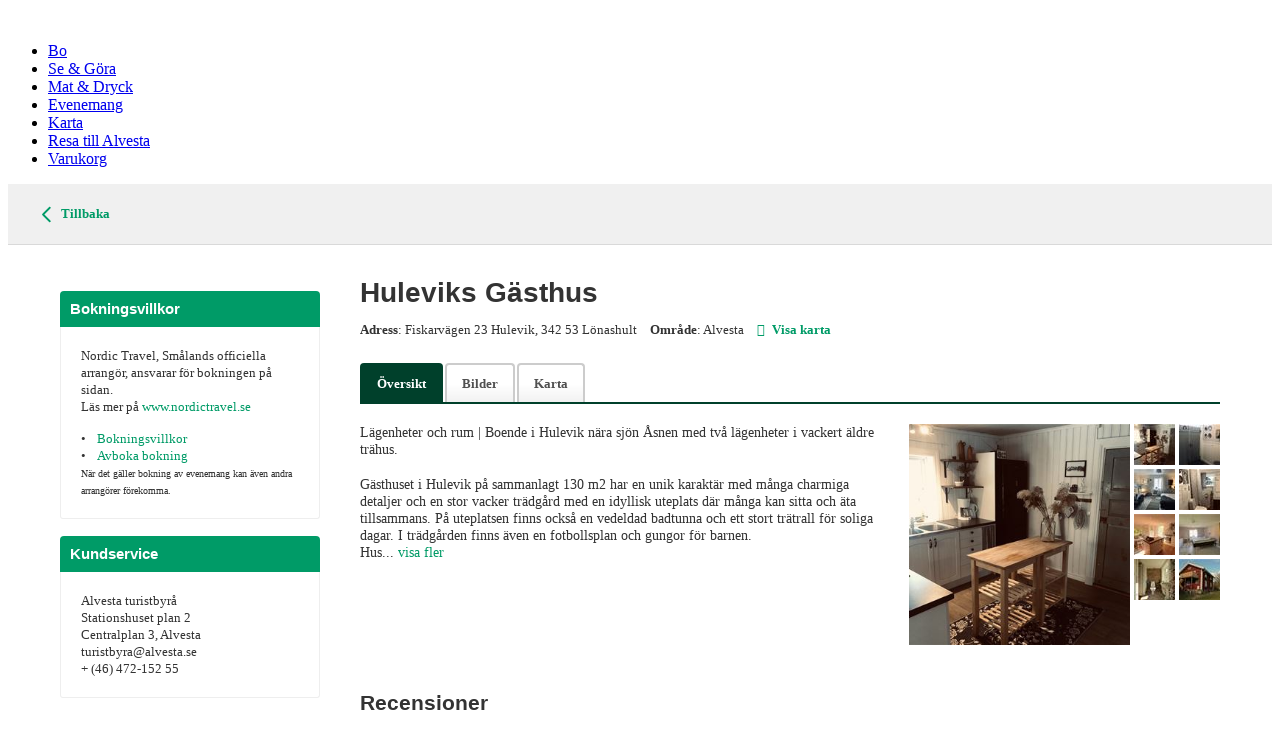

--- FILE ---
content_type: text/html; charset=utf-8
request_url: https://www2.visitalvesta.se/sv/boende/569941/huleviks-g%C3%A4sthus/detaljer
body_size: 8309
content:
<!DOCTYPE html>

<!-- Parsed at 2026-02-02 02:47:29 --><html lang="sv" dir="ltr">
  <head prefix="og: http://ogp.me/ns# fb: http://ogp.me/ns/fb# website: http://ogp.me/ns/website#"><title>Huleviks G&#228;sthus, Boende | Alvesta kommun</title>
<meta http-equiv="Content-Type" content="text/html;charset=UTF-8"/>
<meta name="apple-mobile-web-app-capable" content="yes" />
<meta name="viewport" content="width=device-width, initial-scale=1, maximum-scale=1" />
<meta name="description" content="Översikt-Boende i Hulevik nära sjön Åsnen med två lägenheter i vackert äldre trähus.
" />
<meta property="og:type" content="website" />
<meta property="og:title" content="Huleviks Gästhus" />
<meta property="og:url" content="https://www2.visitalvesta.se/sv/boende/569941/huleviks-g%c3%a4sthus/detaljer" />
<meta property="og:description" content="Översikt-Boende i Hulevik nära sjön Åsnen med två lägenheter i vackert äldre trähus.
" />
<meta property="og:image" content="https://images.citybreakcdn.com/image.aspx?ImageId=6905707" />
<meta property="og:image" content="https://images.citybreakcdn.com/image.aspx?ImageId=6905706" />
<meta property="og:image" content="https://images.citybreakcdn.com/image.aspx?ImageId=6906151" />
<meta property="og:image" content="https://images.citybreakcdn.com/image.aspx?ImageId=6906160" />
<meta property="og:image" content="https://images.citybreakcdn.com/image.aspx?ImageId=6906161" />
<meta property="og:image" content="https://images.citybreakcdn.com/image.aspx?ImageId=6906162" />
<meta property="og:image" content="https://images.citybreakcdn.com/image.aspx?ImageId=6906163" />
<meta property="og:image" content="https://images.citybreakcdn.com/image.aspx?ImageId=6906164" />
<meta name="twitter:card" content="summary" />
<meta name="twitter:title" content="Huleviks Gästhus" />
<meta name="twitter:description" content="Översikt-Boende i Hulevik nära sjön Åsnen med två lägenheter i vackert äldre trähus.
" />
<meta name="twitter:image" content="https://images.citybreakcdn.com/image.aspx?ImageId=6905707" />
<meta name="cbisproductid" content="569941" />
<link rel="canonical" href="https://www2.visitalvesta.se/sv/boende/569941/huleviks-g%c3%a4sthus/detaljer" />

                    <script>
                        document.addEventListener('DOMContentLoaded', function () {
                            var el = document.createElement('script');
	                        el.setAttribute('src', 'https://a.visitgroup.com/script.js');
	                        el.setAttribute('data-website-id', '9e8df262-f18a-4f55-81af-1ace73c41f49');
                            el.defer = true;
                            el.async = true;
	                        document.body.appendChild(el);
                        });
                    </script>
                

<!--[if IE 7]>
<link rel="stylesheet" type="text/css" href="https://css.citybreak.com/api/baseContent/css/ie7.css" />
<![endif]-->
<!--[if IE 8]>
<link rel="stylesheet" type="text/css" href="https://css.citybreak.com/api/baseContent/css/ie8.css" />
<![endif]-->
<link rel="stylesheet" type="text/css" media="print" href="https://css.citybreak.com/api/baseContent/css/print" />
<link rel="stylesheet" type="text/css" href="https://css.citybreak.com/api/widget/compile/1916982915/widget_basket" />
<link rel="stylesheet" type="text/css" href="https://css.citybreak.com/api/baseContent/css/styles" />
<link rel="stylesheet" type="text/css" href="https://css.citybreak.com/api/css/1916982915" />


    
<script type="text/javascript" src="https://o3templategenerator.citybreakweb.com/sv/combine-widget.js?nid=150" async=""></script>



<meta name="viewport" content="width=device-width, initial-scale=1.0">
<link rel="icon" href="https://o3templategenerator.citybreakweb.com/profiles/lightning/favicon.ico" type="image/vnd.microsoft.icon">
<link rel="alternate" hreflang="en" href="https://o3templategenerator.citybreakweb.com/node/150">
<link rel="alternate" hreflang="sv" href="https://o3templategenerator.citybreakweb.com/sv/node/150">

<link rel="shortlink" href="https://o3templategenerator.citybreakweb.com/sv/node/150">

    
    <link rel="stylesheet" media="all" href="https://cdn.jsdelivr.net/npm/swiper@11.2.10/swiper-bundle.min.css">
<link rel="stylesheet" media="all" href="//o3templategenerator.citybreakweb.com/modules/custom/common/wx_vendor_libraries/styles/css/swiper11.css?t9mlfk">
<link rel="stylesheet" media="all" href="//o3templategenerator.citybreakweb.com/modules/contrib/ckeditor5_plugin_pack/modules/ckeditor5_plugin_pack_indent_block/css/indent-block.css?t9mlfk">
<link rel="stylesheet" media="all" href="//o3templategenerator.citybreakweb.com/themes/custom/visitbasic/styles/css/accordion_frontend.css?t9mlfk">
<link rel="stylesheet" media="all" href="//o3templategenerator.citybreakweb.com/modules/contrib/paragraphs/css/paragraphs.unpublished.css?t9mlfk">
<link rel="stylesheet" media="all" href="//o3templategenerator.citybreakweb.com/modules/custom/common/wx_alternations/css/node.css?t9mlfk">
<link rel="stylesheet" media="all" href="//o3templategenerator.citybreakweb.com/themes/custom/visitbasic/styles/css/visitbasic.css?t9mlfk">
<link rel="stylesheet" media="all" href="https://fonts.googleapis.com/css?family=Quicksand">
<link rel="stylesheet" media="all" href="//o3templategenerator.citybreakweb.com/themes/custom/citybreakweb/cb_o3_template_generator/styles/css/app.css?t9mlfk">

    
      </head>
  <body class="path-node page-node-type-o3-template o3-template cb_citybreak_body cb_lang_sv cb_accommodation">
    
      <div class="dialog-off-canvas-main-canvas" data-off-canvas-main-canvas="">
    <div class="layout-container">

  

    <div class="region-content">
    <div id="block-cb-o3-template-generator-content" data-block-plugin-id="system_main_block">
  
    
      




<header class="o3template theme1">

    
    
  <div class="container-fluid">
    <div class="header_top">
      <div class="logo">
        <a href="http://www.visitalvesta.se">
                          <img loading="lazy" src="https://o3templategenerator.citybreakweb.com/sites/cb_o3templategenerator/files/styles/logotype/public/visitalvestalogo_0.png.webp?itok=0EWG7jRR" width="264" height="60" alt="">



                    </a>
      </div>
      <div id="menu_button">
        <div class="button_box">
          <span></span>
          <span></span>
          <span></span>
        </div>
      </div>
      <div class="header_right">
        
        
<nav>
    <ul class="field field--name-field-header-menu field--type-entity-reference-revisions field--label-hidden field__items">
              
        <li class="paragraph menu-item paragraph--type--menu-item paragraph--view-mode--default type-menu-item">
        <a href="https://www2.visitalvesta.se/sv/boende">
            <span class="label">Bo</span>
        </a>
    </li>

              
        <li class="paragraph menu-item paragraph--type--menu-item paragraph--view-mode--default type-menu-item">
        <a href="https://www2.visitalvesta.se/sv/se-och-gora">
            <span class="label">Se &amp; Göra</span>
        </a>
    </li>

              
        <li class="paragraph menu-item paragraph--type--menu-item paragraph--view-mode--default type-menu-item">
        <a href="https://www2.visitalvesta.se/sv/se-och-gora?filter=c%3D21058">
            <span class="label">Mat &amp; Dryck</span>
        </a>
    </li>

              
        <li class="paragraph menu-item paragraph--type--menu-item paragraph--view-mode--default type-menu-item">
        <a href="https://www2.visitalvesta.se/sv/evenemang">
            <span class="label">Evenemang</span>
        </a>
    </li>

              
        <li class="paragraph menu-item paragraph--type--menu-item paragraph--view-mode--default type-menu-item">
        <a href="https://www2.visitalvesta.se/sv/produktkarta/index">
            <span class="label">Karta</span>
        </a>
    </li>

              
        <li class="paragraph menu-item paragraph--type--menu-item paragraph--view-mode--default type-menu-item">
        <a href="http://www.visitalvesta.se/sv/resa-hit">
            <span class="label">Resa till Alvesta</span>
        </a>
    </li>

              
        <li class="paragraph menu-item paragraph--type--menu-item paragraph--view-mode--default type-cart">
        <a href="https://www2.visitalvesta.se/sv/varukorg" class="icon-basket">
            <span class="label">Varukorg</span>
        </a>
    </li>

          </ul>
</nav>
      </div>
    </div>
  </div>
</header>

<main class="theme1">
  <div class="container">
    <div id="cb_init_bookingengine">



    <div class="Citybreak_engine">
        <div id="Citybreak_container" class="Citybreak_container cb_clr sv">
            <div class="Citybreak_inner cb-framework">
                <script type="text/javascript">
                    //<![CDATA[
                    var container = document.getElementById('Citybreak_container');
                    container.className += ' cb_js';
                    //]]>
                </script>

                




<div style="width: 100%;">
    <div class="cb-nav-page-legacy">
    <div class="cb-nav-page">
        <div>
            <div>
                <a href="https://www2.visitalvesta.se/sv/boende">
                    <span class="cb-icon-css cb-icon-css--prev"><span></span>&nbsp;</span>
                    Tillbaka
                </a>
            </div>
        </div>
    </div>
</div>

    <div class="cb-legacy-cols">
        <div class="Citybreak_main Citybreak_DescriptionTab cb_details_tab hproduct">
            <div class="cb_inner">
                <div class="cb_ex"></div>
                <div class="cb_hd">
                    <div class="cb_detailpage cb_accommodation">
    <div class="cb_product_info">

        <div class="cb_prod_name fn">
            <h1>Huleviks G&#228;sthus</h1>
        </div>

        <div class="cb_prod_additional">
            <div class="cb_prod_location">
                    <span>
                        <span class="cb_prod_location"><b>Adress</b></span>: Fiskarv&#228;gen 23 Hulevik, 342 53 L&#246;nashult
                    </span> 
            </div>

                <div class="cb_prod_location">
                    <span class="cb_lbl"><b>Omr&#229;de</b></span>: Alvesta
                </div>

                    <a href="https://www2.visitalvesta.se/sv/boende/569941/huleviks-g%c3%a4sthus/karta" class="cb-text-icon">
                        <span class="cb-icon-aws cb-icon-aws--stronger cb--location-dot"></span>
                        <b>Visa karta</b>
                    </a>

            



        </div>
    </div>

</div>


<div class="cb_tabs cb_accommodation">
    <ul class="cb_tablist">
        <li id="cb_details_link" class="cb_tab">
            <a href="https://www2.visitalvesta.se/sv/boende/569941/huleviks-g%c3%a4sthus/detaljer" class="cb_sel">
                <span class="cb_lbl">&#214;versikt</span>
            </a>
        </li>



            <li id="cb_images_details_link" class="cb_tab">
                <a href="https://www2.visitalvesta.se/sv/boende/569941/huleviks-g%c3%a4sthus/bilder" class="">
                    <span class="cb_lbl">Bilder</span>
                </a>
            </li>

            <li id="cb_map_details_link" class="cb_tab">
                <a href="https://www2.visitalvesta.se/sv/boende/569941/huleviks-g%c3%a4sthus/karta" class="">
                    <span class="cb_lbl">Karta</span>
                </a>
            </li>

        
    </ul>
    <div></div>
</div>


                </div>

                <div class="cb_bd">

                    <div class="Citybreak_TwoClmn_Description cb_description_acc cb-test-description">
                        <div>
                            <div class="cb_copy cb_copy_acc">

                                    <p class="cb_introduction description">

                                            <span class="cb_txt_emph category">
                                                <span class="value-title" title="L&#228;genheter och rum"></span>
                                                L&#228;genheter och rum <span class="cb_txt_lite">|</span>
                                            </span>

                                        Boende i Hulevik nära sjön Åsnen med två lägenheter i vackert äldre trähus.
                                    </p>

                                    <p>
                                        <span class="cb_truncate">


                                            Gästhuset i Hulevik på sammanlagt 130 m2 har en unik karaktär med många charmiga detaljer och en stor vacker trädgård med en idyllisk uteplats där många kan sitta och äta tillsammans. På uteplatsen finns också en vedeldad badtunna och ett stort trätrall för soliga dagar. I trädgården finns även en fotbollsplan och gungor för barnen. <br/>Huset har renoverats varsamt för att behålla den gamla känslan men innehåller samtidigt alla bekvämligheter du vill ha. Huset är inrett i en äldre och modern design där du bland annat återfinner gamla spisar, kakelugnar och trägolv.<br/>Gästhuset består av två lägenheter med separata ingångar till varje våning vilket gör det idealiskt för större familjer som vill bo tillsammans men ändå ha lite avskildhet. Antal bäddar är 10 stycken, med möjlighet att öka till 12 bäddar om behov finns. <br/><br/>Nedervåningen är handikappanpassad och består av kök, tv-hörna, stort sovrum med dubbelsäng och en våningssäng, badrum med dusch och toalett och 1 toalett med tvättmaskin och torktumlare. Det går även att ordna en extrabädd på nedervåningen om behov finns. Här finns också en stor matsal som ger möjlighet för 12 personer att äta tillsammans om vädret inte tillåter att man sitter på uteplatsen.  <br/><br/>Ovanvåningen består av kök med matplats för 6 personer, tv-rum, ett stort sovrum med dubbelsäng och två enkelsängar, ett mindre sovrum med dubbelsäng och plats för spjälsäng vid behov och badrum med dusch och toalett .<br/><br/><br/><br/>I Hulevik finner ni en fantastisk natur och ett behagligt lugn långt bort från stadens höga tempo och ljudnivåer. Det är endast 1,5 km fin promenad till Trollberget som är en av entréerna i Åsnens Nationalpark. Barnvänlig badstrand finns på gångavstånd ca.150 m och båthamn ca. 200 m. Möjlighet att hyra motorbåt och kanot finns. 
                                        </span>
                                    </p>


                            </div>

                            <div class="cb_gallery">
	<div class="cb_inner_position">
		<div class="cb_gallery_large cb_clr" id="CB_gal">
                    <a rel="gal" title="Kök nedervåning" href="https://images.citybreakcdn.com/image.aspx?ImageId=6905707&amp;width=1000&amp;height=1000&amp;fitaspect=1" onclick="return false;" style="background-image: url(https://images.citybreakcdn.com/image.aspx?ImageId=6905707&amp;width=1000&amp;height=1000&amp;fitaspect=1);">
                        <span class="cb_enlarge"></span>
                        <img alt="Kök nedervåning" title="Kök nedervåning" src="https://images.citybreakcdn.com/image.aspx?ImageId=6905707&amp;width=300&amp;height=300&amp;crop=1" class=&quot;photo&quot; />
                    </a>
                    <a rel="gal" title="Entré nedervåning" href="https://images.citybreakcdn.com/image.aspx?ImageId=6905706&amp;width=1000&amp;height=1000&amp;fitaspect=1" onclick="return false;" style="background-image: url(https://images.citybreakcdn.com/image.aspx?ImageId=6905706&amp;width=1000&amp;height=1000&amp;fitaspect=1);">
                        <span class="cb_enlarge"></span>
                        <img alt="Entré nedervåning" title="Entré nedervåning" src="https://images.citybreakcdn.com/image.aspx?ImageId=6905706&amp;width=300&amp;height=300&amp;crop=1"  />
                    </a>
                    <a rel="gal" title="Sovrum nedervåning" href="https://images.citybreakcdn.com/image.aspx?ImageId=6906151&amp;width=1000&amp;height=1000&amp;fitaspect=1" onclick="return false;" style="background-image: url(https://images.citybreakcdn.com/image.aspx?ImageId=6906151&amp;width=1000&amp;height=1000&amp;fitaspect=1);">
                        <span class="cb_enlarge"></span>
                        <img alt="Sovrum nedervåning" title="Sovrum nedervåning" src="https://images.citybreakcdn.com/image.aspx?ImageId=6906151&amp;width=300&amp;height=300&amp;crop=1"  />
                    </a>
                    <a rel="gal" title="Toalett nedervåning" href="https://images.citybreakcdn.com/image.aspx?ImageId=6906160&amp;width=1000&amp;height=1000&amp;fitaspect=1" onclick="return false;" style="background-image: url(https://images.citybreakcdn.com/image.aspx?ImageId=6906160&amp;width=1000&amp;height=1000&amp;fitaspect=1);">
                        <span class="cb_enlarge"></span>
                        <img alt="Toalett nedervåning" title="Toalett nedervåning" src="https://images.citybreakcdn.com/image.aspx?ImageId=6906160&amp;width=300&amp;height=300&amp;crop=1"  />
                    </a>
                    <a rel="gal" title="Kök ovanvåning" href="https://images.citybreakcdn.com/image.aspx?ImageId=6906161&amp;width=1000&amp;height=1000&amp;fitaspect=1" onclick="return false;" style="background-image: url(https://images.citybreakcdn.com/image.aspx?ImageId=6906161&amp;width=1000&amp;height=1000&amp;fitaspect=1);">
                        <span class="cb_enlarge"></span>
                        <img alt="Kök ovanvåning" title="Kök ovanvåning" src="https://images.citybreakcdn.com/image.aspx?ImageId=6906161&amp;width=300&amp;height=300&amp;crop=1"  />
                    </a>
                    <a rel="gal" title="Sovrum ovanvåning" href="https://images.citybreakcdn.com/image.aspx?ImageId=6906162&amp;width=1000&amp;height=1000&amp;fitaspect=1" onclick="return false;" style="background-image: url(https://images.citybreakcdn.com/image.aspx?ImageId=6906162&amp;width=1000&amp;height=1000&amp;fitaspect=1);">
                        <span class="cb_enlarge"></span>
                        <img alt="Sovrum ovanvåning" title="Sovrum ovanvåning" src="https://images.citybreakcdn.com/image.aspx?ImageId=6906162&amp;width=300&amp;height=300&amp;crop=1"  />
                    </a>
                    <a rel="gal" title="Toalett ovanvåning" href="https://images.citybreakcdn.com/image.aspx?ImageId=6906163&amp;width=1000&amp;height=1000&amp;fitaspect=1" onclick="return false;" style="background-image: url(https://images.citybreakcdn.com/image.aspx?ImageId=6906163&amp;width=1000&amp;height=1000&amp;fitaspect=1);">
                        <span class="cb_enlarge"></span>
                        <img alt="Toalett ovanvåning" title="Toalett ovanvåning" src="https://images.citybreakcdn.com/image.aspx?ImageId=6906163&amp;width=300&amp;height=300&amp;crop=1"  />
                    </a>
                    <a rel="gal" title="Huleviks Gästhus" href="https://images.citybreakcdn.com/image.aspx?ImageId=6906164&amp;width=1000&amp;height=1000&amp;fitaspect=1" onclick="return false;" style="background-image: url(https://images.citybreakcdn.com/image.aspx?ImageId=6906164&amp;width=1000&amp;height=1000&amp;fitaspect=1);">
                        <span class="cb_enlarge"></span>
                        <img alt="Huleviks Gästhus" title="Huleviks Gästhus" src="https://images.citybreakcdn.com/image.aspx?ImageId=6906164&amp;width=300&amp;height=300&amp;crop=1"  />
                    </a>
		</div>
		<div class="cb_gallery_thumbs">
			<ul class="cb_gallery_thumbslist cb_clr">
				        <li><a href="https://images.citybreakcdn.com/image.aspx?ImageId=6905707&amp;width=430&amp;height=500&amp;fitaspect=1" class="cb_gallery_thumblink cb_gallery_thlnk" id="th126001594"><img alt="Kök nedervåning" title="Kök nedervåning" src="https://images.citybreakcdn.com/image.aspx?ImageId=6905707&amp;width=41&amp;height=41&amp;crop=1" class=&quot;cb_sel&quot; /></a></li>
				        <li><a href="https://images.citybreakcdn.com/image.aspx?ImageId=6905706&amp;width=430&amp;height=500&amp;fitaspect=1" class="cb_gallery_thumblink cb_gallery_thlnk" id="th126001593"><img alt="Entré nedervåning" title="Entré nedervåning" src="https://images.citybreakcdn.com/image.aspx?ImageId=6905706&amp;width=41&amp;height=41&amp;crop=1"  /></a></li>
				        <li><a href="https://images.citybreakcdn.com/image.aspx?ImageId=6906151&amp;width=430&amp;height=500&amp;fitaspect=1" class="cb_gallery_thumblink cb_gallery_thlnk" id="th126008352"><img alt="Sovrum nedervåning" title="Sovrum nedervåning" src="https://images.citybreakcdn.com/image.aspx?ImageId=6906151&amp;width=41&amp;height=41&amp;crop=1"  /></a></li>
				        <li><a href="https://images.citybreakcdn.com/image.aspx?ImageId=6906160&amp;width=430&amp;height=500&amp;fitaspect=1" class="cb_gallery_thumblink cb_gallery_thlnk" id="th126008353"><img alt="Toalett nedervåning" title="Toalett nedervåning" src="https://images.citybreakcdn.com/image.aspx?ImageId=6906160&amp;width=41&amp;height=41&amp;crop=1"  /></a></li>
				        <li><a href="https://images.citybreakcdn.com/image.aspx?ImageId=6906161&amp;width=430&amp;height=500&amp;fitaspect=1" class="cb_gallery_thumblink cb_gallery_thlnk" id="th126008354"><img alt="Kök ovanvåning" title="Kök ovanvåning" src="https://images.citybreakcdn.com/image.aspx?ImageId=6906161&amp;width=41&amp;height=41&amp;crop=1"  /></a></li>
				        <li><a href="https://images.citybreakcdn.com/image.aspx?ImageId=6906162&amp;width=430&amp;height=500&amp;fitaspect=1" class="cb_gallery_thumblink cb_gallery_thlnk" id="th126008355"><img alt="Sovrum ovanvåning" title="Sovrum ovanvåning" src="https://images.citybreakcdn.com/image.aspx?ImageId=6906162&amp;width=41&amp;height=41&amp;crop=1"  /></a></li>
				        <li><a href="https://images.citybreakcdn.com/image.aspx?ImageId=6906163&amp;width=430&amp;height=500&amp;fitaspect=1" class="cb_gallery_thumblink cb_gallery_thlnk" id="th126008356"><img alt="Toalett ovanvåning" title="Toalett ovanvåning" src="https://images.citybreakcdn.com/image.aspx?ImageId=6906163&amp;width=41&amp;height=41&amp;crop=1"  /></a></li>
				        <li><a href="https://images.citybreakcdn.com/image.aspx?ImageId=6906164&amp;width=430&amp;height=500&amp;fitaspect=1" class="cb_gallery_thumblink cb_gallery_thlnk" id="th126008357"><img alt="Huleviks Gästhus" title="Huleviks Gästhus" src="https://images.citybreakcdn.com/image.aspx?ImageId=6906164&amp;width=41&amp;height=41&amp;crop=1"  /></a></li>
			</ul>		
		</div>
	</div>
</div>


                        </div>
                    </div>


                        <div class="Citybreak_GuestScore_Overview cb_overview cb_clr">
                            <div class="cb_main_hdrow cb_clr">
                                <div class="cb_subhd">
                                    <h3>Recensioner</h3>
                                </div>
                                <div class="cb_subhd_side">
                                </div>
                            </div>
                            
                        </div>

	<div class="cb-attr-list">
		<div class="cb-ctn-subtitle">
			<h2>Faciliteter och service</h2>
		</div>
		<div class="cb-inner">
			<div class="cb-list-facilities cb-spacer-top">
				    <div>
                        <b></b>
                        <div>

                                <span class="cb-label-attr">
                                    <span class="cb-icon-aws"></span>
                                    <span>Antal rum: 4</span>
                                </span>
                                <span class="cb-label-attr">
                                    <span class="cb-icon-aws"></span>
                                    <span>Antal bäddar: 10</span>
                                </span>
                        </div>
                    </div>
				    <div>
                        <b></b>
                        <div>

                                <span class="cb-label-attr">
                                    <span class="cb-icon-aws cb--balkongellerterass"></span>
                                    <span>Balkong eller terass</span>
                                </span>
                                <span class="cb-label-attr">
                                    <span class="cb-icon-aws cb--dusch"></span>
                                    <span>Dusch</span>
                                </span>
                                <span class="cb-label-attr">
                                    <span class="cb-icon-aws cb--internet"></span>
                                    <span>Internet</span>
                                </span>
                                <span class="cb-label-attr">
                                    <span class="cb-icon-aws cb--kaffebryggarevattenkokare"></span>
                                    <span>Kaffebryggare / Vattenkokare</span>
                                </span>
                                <span class="cb-label-attr">
                                    <span class="cb-icon-aws cb--uteplats"></span>
                                    <span>Uteplats</span>
                                </span>
                        </div>
                    </div>
				    <div>
                        <b></b>
                        <div>

                                <span class="cb-label-attr">
                                    <span class="cb-icon-aws cb--badtunnautomhus"></span>
                                    <span>Badtunna utomhus</span>
                                </span>
                                <span class="cb-label-attr">
                                    <span class="cb-icon-aws cb--cykel"></span>
                                    <span>Cykel</span>
                                </span>
                                <span class="cb-label-attr">
                                    <span class="cb-icon-aws cb--kanot"></span>
                                    <span>Kanot</span>
                                </span>
                                <span class="cb-label-attr">
                                    <span class="cb-icon-aws cb--kanotuthyrning"></span>
                                    <span>Kanotuthyrning</span>
                                </span>
                                <span class="cb-label-attr">
                                    <span class="cb-icon-aws cb--lekplats"></span>
                                    <span>Lekplats</span>
                                </span>
                                <span class="cb-label-attr">
                                    <span class="cb-icon-aws cb--swimmingarea"></span>
                                    <span>Badplats</span>
                                </span>
                        </div>
                    </div>
				    <div>
                        <b>Mat & Dryck på plats</b>
                        <div>

                                <span class="cb-label-attr">
                                    <span class="cb-icon-aws cb--sjalvhushall"></span>
                                    <span>Självhushåll</span>
                                </span>
                        </div>
                    </div>
				    <div>
                        <b>Parkering</b>
                        <div>

                                <span class="cb-label-attr">
                                    <span class="cb-icon-aws cb--parkeringsplats"></span>
                                    <span>Parkeringsplats</span>
                                </span>
                        </div>
                    </div>
				    <div>
                        <b>Speciella behov</b>
                        <div>

                                <span class="cb-label-attr">
                                    <span class="cb-icon-aws cb--childfriendly"></span>
                                    <span>Barnvänligt</span>
                                </span>
                                <span class="cb-label-attr">
                                    <span class="cb-icon-aws cb--handikappvanligt"></span>
                                    <span>Handikappvänligt</span>
                                </span>
                                <span class="cb-label-attr">
                                    <span class="cb-icon-aws cb--rokfritt"></span>
                                    <span>Rökfritt</span>
                                </span>
                        </div>
                    </div>
			</div>
		</div>
	</div>    
	<div class="cb-attr-list">
		<div class="cb-ctn-subtitle">
			<h2>Kontaktinformation</h2>
		</div>
		<div class="cb-inner">
			<div class="cb-list-facilities cb-spacer-top">
				    <div>
                        <b>Mobilnummer</b>
                        <div>

                                <span class="cb-label-attr">
                                    <span class="cb-icon-aws "></span>
                                    <span>+46 (0)703-907058</span>
                                </span>
                        </div>
                    </div>
				    <div>
                        <b>E-post</b>
                        <div>

                                <span class="cb-label-attr">
                                    <span class="cb-icon-aws"></span>
                                    <span><a href="mailto:booking@huleviksgasthus.se">booking@huleviksgasthus.se</a></span>
                                </span>
                        </div>
                    </div>
				    <div>
                        <b>Webbsida</b>
                        <div>

                                <span class="cb-label-attr">
                                    <span class="cb-icon-aws"></span>
                                    <span><a href="http://www.huleviksgasthus.se" target="_blank">http://www.huleviksgasthus.se</a></span>
                                </span>
                        </div>
                    </div>
			</div>
		</div>
	</div>    



                    

<div class="Citybreak_Disqus">
	<div id="disqus_thread"></div>
</div>



                </div>
                <div class="cb_ft"><div class="cb_powered_by">Powered by <a href="https://www.visitgroup.com/" target="_blank">Citybreak a part of Visit Group</a></div></div>
            </div>
        </div>

        <div class="Citybreak_sidebar">
            <div class="cb-js-mytripplanner-trigger"></div>


<div class="cb-temp-show-old-sidebar">
        <br/>
    <div class="Citybreak_SidebarBox Citybreak_CustService">
        <div class="cb_inner">
            <div class="cb_ex">
            </div>
            <div class="cb_hd">
                <h4>
                    Bokningsvillkor</h4>
            </div>
            <div class="cb_bd">
                <div class="cb_copy">
                    Nordic Travel, Smålands officiella arrangör, ansvarar för bokningen på sidan.<br/>
Läs mer på <a href="http://www.nordictravel.se/smaland" target="blank">www.nordictravel.se</a>

<ul style="margin-top:15px;">
<li><a href="http://www.nordictravel.se/print/bokningsvillkor/bokningsvillkor-standard-svenska" target="blank">Bokningsvillkor</a></li>
<li><a href="http://nordictravel.se/smaland/" target="_blank">Avboka bokning</a></li>
</ul>
<span style="font-size:10px;">När det gäller bokning av evenemang kan även andra arrangörer förekomma.</span>
                </div>
            </div>
            <div class="cb_ft">
            </div>
        </div>
    </div>

        <br/>
    <div class="Citybreak_SidebarBox Citybreak_BookWithUs">
        <div class="cb_inner">
            <div class="cb_ex" title="B&#228;sta tillg&#228;ngliga pris">
            </div>
            <div class="cb_hd">
                <h4>
                    Kundservice</h4>
            </div>
            <div class="cb_bd">
                <div class="cb_copy">
                    Alvesta turistbyrå<br/>
Stationshuset plan 2<br/>
Centralplan 3, Alvesta<br/>
turistbyra@alvesta.se<br/>
+ (46) 472-152 55<br/>
                </div>
            </div>
            <div class="cb_ft">
            </div>
        </div>
    </div>

</div>
<div class="cb-temp-hide-new-sidebar">
        <div class="cb-sidebar-box-divider"><span></span></div>
    <div class="cb-sidebar-box cb-sidebar-custservice">
        <div class="cb-sidebar-inner">
            <div class="cb-head">
                <h3>Bokningsvillkor</h3>
            </div>
            <div class="cb-content cb-text-format">
                <div class="cb-content-inner">

                    Nordic Travel, Smålands officiella arrangör, ansvarar för bokningen på sidan.<br/>
Läs mer på <a href="http://www.nordictravel.se/smaland" target="blank">www.nordictravel.se</a>

<ul style="margin-top:15px;">
<li><a href="http://www.nordictravel.se/print/bokningsvillkor/bokningsvillkor-standard-svenska" target="blank">Bokningsvillkor</a></li>
<li><a href="http://nordictravel.se/smaland/" target="_blank">Avboka bokning</a></li>
</ul>
<span style="font-size:10px;">När det gäller bokning av evenemang kan även andra arrangörer förekomma.</span>

                </div>
            </div>
        </div>
    </div>

        <div class="cb-sidebar-box-divider"><span></span></div>
    <div class="cb-sidebar-box cb-sidebar-bookwithus">
        <div class="cb-sidebar-inner">
            <div class="cb-head">
                <h3>Kundservice</h3>
            </div>
            <div class="cb-content cb-text-format">
                <div class="cb-content-inner">

                    Alvesta turistbyrå<br/>
Stationshuset plan 2<br/>
Centralplan 3, Alvesta<br/>
turistbyra@alvesta.se<br/>
+ (46) 472-152 55<br/>

                </div>
            </div>
        </div>
    </div>

</div>
        </div>
    </div>
</div>

<div class="cb_tomdiv"></div>
<div id="cb_createform"></div>



            </div>
        </div>
    </div>

    <script type="text/javascript">
        
(function (citybreak, undefined) {
	citybreak.culture = 'sv-SE';

    var cbSettings = window.citybreak.settings = window.citybreak.settings || { };

    } (window.citybreak = window.citybreak || {}));



    </script>
<script type="text/javascript" src="https://www2.visitalvesta.se/sv/content/combinedjs/app-a35b10b5.js"></script>

<script type="text/javascript">
//<![CDATA[

    citybreakjq(document).ready(function () {

        if (!citybreak.useCookies()) {
            return;
        }

        var onlineCookie = citybreakjq.cookie(citybreak.searchCookieName);

        if (onlineCookie) {
            if (onlineCookie.externalWidgetUrl) {
                var backToMainLink = citybreakjq("#cb_back_to_main");
                backToMainLink.attr("href", onlineCookie.externalWidgetUrl);
            }
        }

    });

        citybreakjq.migrateMute = true;
    
//]]>
</script>




<div style="display: none;">
    Build: 2026-01-26 09:53:16, Host: CBONLINEBOTS01, DB: o3.cbguide-5663.cbischannel-316.v1 cbraven01.visitgroup.com:8080, Controller: Accommodation, Action: showdetails
</div>

<script type="text/javascript">
//<![CDATA[
citybreakjq(document).ready(function () {
(function ($, undefined) {
    
        $("a[rel='gal']").cb_colorbox({
	        current: "{current} / {total}",
	        opacity: 0.7,
	        photo: true
        });
	
        $('#CB_gal').cycle({ 
	        pager:  '.cb_tomdiv',
	        timeout: 0,
	        pagerAnchorBuilder: function(idx, slide) { 
	            // return selector string for existing anchor 
		        return '.cb_gallery_thumbs li:eq(' + idx + ') a'; 
	        }
        });

        $('a.cb_gallery_thumblink').on('click', function(e) {
	        e.preventDefault();
        });

        $('.cb_gallery_thumbslist li a').on('click', function (e) {
	        e.preventDefault();
	        if ($('.cb_gallery_thumbslist li a img').hasClass('cb_sel')) {
		        $('.cb_gallery_thumbslist li a img').removeClass('cb_sel');
	        }
	        $(this).find('img').addClass('cb_sel');
        });
	

}) (citybreakjq);
(function ($, undefined) {
    $('.cb_truncate').truncate({max_length:350, more: 'visa fler', less: 'g&#246;m'});

}) (citybreakjq);
});
//]]>
</script>




</div>

  </div>
</main>

<footer class="theme1">
  <div class="footer_top container ">
        <div class="info">
      <h3 class="h3">Alvesta</h3>
      <p><strong>Alvesta turistinformation</strong></p>

<p>turistbyra@alvesta.se<br>
+46(0)472-152 55</p>

    </div>
    
              <div class="footer_menu">
          <h3 class="h3">Användbart</h3>
            

<ul class="field field--name-field-par-footer-menu field--type-entity-reference-revisions field--label-hidden field__items">
      
        <li class="paragraph menu-item-footer paragraph--type--menu-item-footer paragraph--view-mode--default type-">
        <a href="http://www.alvesta.se/">
            Alvesta kommun
        </a>
    </li>

      
        <li class="paragraph menu-item-footer paragraph--type--menu-item-footer paragraph--view-mode--default type-">
        <a href="http://www.alvesta.se/Bostad--Miljo/Att-bo-i-Alvesta/">
            Flytta till Alvesta
        </a>
    </li>

      
        <li class="paragraph menu-item-footer paragraph--type--menu-item-footer paragraph--view-mode--default type-">
        <a href="http://www.alvesta.se/om-kommunen/om-alvesta-kommun/">
            Om Alvesta
        </a>
    </li>

      
        <li class="paragraph menu-item-footer paragraph--type--menu-item-footer paragraph--view-mode--default type-">
        <a href="https://o3templategenerator.citybreakweb.com/sv/node/">
            
        </a>
    </li>

      
        <li class="paragraph menu-item-footer paragraph--type--menu-item-footer paragraph--view-mode--default type-">
        <a href="https://o3templategenerator.citybreakweb.com/sv/node/">
            
        </a>
    </li>

      
        <li class="paragraph menu-item-footer paragraph--type--menu-item-footer paragraph--view-mode--default type-">
        <a href="https://o3templategenerator.citybreakweb.com/sv/node/">
            
        </a>
    </li>

  </ul>

        </div>
      
              <div class="social">
          <h3 class="h3">Följ oss på Facebook</h3>
            
    <ul class="field field--name-field-social-media-links field--type-entity-reference-revisions field--label-hidden field__items">
              
    <li class="paragraph social-media paragraph--type--social-media paragraph--view-mode--default type-facebook">
        <a href="https://www.facebook.com/visitalvesta" class="icon-facebook"><span class="label">facebook</span></a>
    </li>

          </ul>
        </div>
      
              <div class="contact">
          <h3 class="h3">Information</h3>
            
            <div class="field field--name-field-footer-contact field--type-text-long field--label-hidden field__item"><p><a href="http://www.alvesta.se/Se--Gora/Turister--besokare/">Alvesta turistbyrå</a><br>
<a href="http://www.vaxjo-co.se/kontakta-oss/">Växjö turistbyrå</a><br>
<a href="http://www.visitsmaland.se/sv">Småland</a><br>
<a href="http://alvesta.citybreakweb.com/sv/om-cookies#">Om cookies</a></p>
</div>
      
        </div>
      


  </div>

  <div class="footer_bottom">
    <div class="container">
      <div class="bottom_row">
        <div class="copyright ">
            © <a href="//www.visitgroup.com/">VISIT TECHNOLOGY GROUP</a> ALL RIGHTS RESERVED <a href="//www.citybreak.com">CITYBREAK™ INFORMATION & RESERVATION SYSTEM</a>
        </div>
                                </div>
    </div>
  </div>
</footer>

  </div>

  </div>


            
</div>
  </div>

    
    <script type="application/json" data-drupal-selector="drupal-settings-json">{"path":{"baseUrl":"\/","pathPrefix":"sv\/","currentPath":"node\/150","currentPathIsAdmin":false,"isFront":false,"currentLanguage":"sv","domain":"https:\/\/o3templategenerator.citybreakweb.com"},"pluralDelimiter":"\u0003","suppressDeprecationErrors":true,"ckeditorAccordion":{"accordionStyle":{"collapseAll":null,"keepRowsOpen":null,"animateAccordionOpenAndClose":1,"openTabsWithHash":1,"allowHtmlInTitles":0}},"language":"sv","cssJsQueryString":"t9mlfk","citybreak":{"online3":{"id":null,"url":null,"combineWidgetLoaded":true,"combinescript":"\/combinewidget\/combine","todoWidgetPath":"\/se-gora\/todowidget"},"activityInlineWidget":{"proceedToBasket":null,"enableActivityPromoCode":null,"enableActivityTransportPromoCode":null},"bookingflow":{"token":null},"basket":"varukorg"},"ajax":[],"user":{"uid":0,"permissionsHash":"53e60cd981210cf058f66ec21fff040e190d74e7dc64cec28e96b1e11b51f1b1"}}</script>
<script src="//o3templategenerator.citybreakweb.com/core/assets/vendor/jquery/jquery.min.js?v=3.7.1"></script>
<script src="//o3templategenerator.citybreakweb.com/core/assets/vendor/once/once.min.js?v=1.0.1"></script>
<script src="//o3templategenerator.citybreakweb.com/core/misc/drupalSettingsLoader.js?v=10.5.6"></script>
<script src="//o3templategenerator.citybreakweb.com/core/misc/drupal.js?v=10.5.6"></script>
<script src="//o3templategenerator.citybreakweb.com/core/misc/drupal.init.js?v=10.5.6"></script>
<script src="//o3templategenerator.citybreakweb.com/themes/custom/citybreakweb/cb_o3_template_generator/js/app.js?v=10.5.6"></script>
<script src="//o3templategenerator.citybreakweb.com/modules/contrib/ckeditor_accordion/js/accordion.frontend.min.js?t9mlfk"></script>
<script src="https://cdn.jsdelivr.net/npm/swiper@11.2.10/swiper-bundle.min.js"></script>
<script src="//o3templategenerator.citybreakweb.com/themes/custom/visitbasic/js/visitbasic.js?t9mlfk"></script>
<script src="//o3templategenerator.citybreakweb.com/themes/custom/visitbasic/js/vendor/jquery.mixitup.js?t9mlfk"></script>
<script src="//o3templategenerator.citybreakweb.com/themes/custom/visitbasic/js/vendor/mixitup-multifilter.min.js?t9mlfk"></script>
<script src="//o3templategenerator.citybreakweb.com/themes/custom/visitbasic/js/vendor/lity.js?t9mlfk"></script>
<script src="//o3templategenerator.citybreakweb.com/themes/custom/visitbasic/js/vendor/imagesloaded.pkgd.min.js?t9mlfk"></script>
<script src="//o3templategenerator.citybreakweb.com/themes/custom/visitbasic/js/vendor/masonry.pkgd.min.js?t9mlfk"></script>
<script src="//o3templategenerator.citybreakweb.com/themes/custom/visitbasic/js/vendor/jquery.dotdotdot.min.js?t9mlfk"></script>
<script src="//o3templategenerator.citybreakweb.com/themes/custom/visitbasic/js/citybreak.app.js?t9mlfk"></script>
<script src="//o3templategenerator.citybreakweb.com/themes/custom/visitbasic/js/swiper.app.js?t9mlfk"></script>
<script src="//o3templategenerator.citybreakweb.com/themes/custom/visitbasic/js/dotdotdot.app.js?t9mlfk"></script>

  <!--[if IE 8]>
<script src="/content/js/css3-mediaqueries.js" type="text/javascript"></script>
<![endif]--><script defer src="https://static.cloudflareinsights.com/beacon.min.js/vcd15cbe7772f49c399c6a5babf22c1241717689176015" integrity="sha512-ZpsOmlRQV6y907TI0dKBHq9Md29nnaEIPlkf84rnaERnq6zvWvPUqr2ft8M1aS28oN72PdrCzSjY4U6VaAw1EQ==" data-cf-beacon='{"version":"2024.11.0","token":"cb6bc8db9a6441c1999ef63af7529335","server_timing":{"name":{"cfCacheStatus":true,"cfEdge":true,"cfExtPri":true,"cfL4":true,"cfOrigin":true,"cfSpeedBrain":true},"location_startswith":null}}' crossorigin="anonymous"></script>
</body>
</html>

